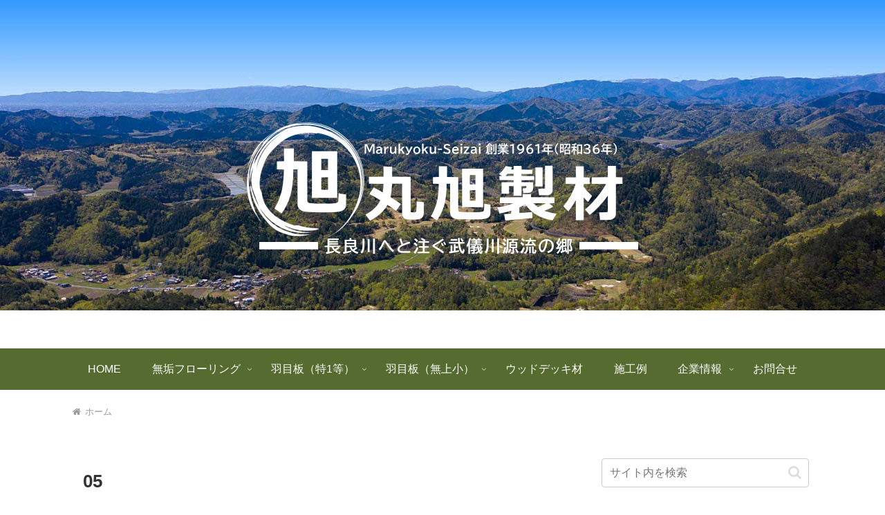

--- FILE ---
content_type: text/html; charset=UTF-8
request_url: https://www.marukyoku.com/wp-admin/admin-ajax.php
body_size: -40
content:
106796.05f00a870547e9140ad2a7a69de50e9b

--- FILE ---
content_type: text/css
request_url: https://www.marukyoku.com/wp-content/themes/cocoon-child-master/style.css?ver=6.9&fver=20250727032530
body_size: 3516
content:
@charset "UTF-8";

/*!
Theme Name: Cocoon Child
Template:   cocoon-master
Version:    1.0.7
*/

/************************************
** 子テーマ用のスタイルを書く
************************************/
/*必要ならばここにコードを書く*/

.grecaptcha-badge { visibility: hidden; }


/* レイアウト */


#header {
  margin-bottom: 0;
  padding-top : 24px;
}
td{
	background-color : white;
}


/* タイトル */
#site-title {
  font-size: 16px;
}

#site-description {
  color : #fafafa;
}


/* 目次 */
#page-index{
  background-color : #fcfcfc;border-width : 1px;border-style : solid;border-color : #cccccc;
  font-size : 18px;
  padding-top : 8px;
  padding-left : 8px;
  padding-right : 8px;
  padding-bottom : 8px;
  margin-top : 8px;
  margin-bottom : 12px;
}



************************************
** 見出し
************************************/

/* 見出し */

.article h1 {
    font-size: 18px;
    font-weight : bold;
}

.article h2 {
    color : #808000;/*文字色*/ 
    font-size : 16px;
    font-weight : bold;
    letter-spacing : 1px;
    text-align : center;
    padding-top : 16px;
    padding-bottom : 16px;
    line-height : 20px;
    margin-top : 48px;
    margin-bottom : 12px;
    border-bottom : 7px double #bdb76b;
    border-top : 7px double #bdb76b;
    background: linear-gradient(#fffaf0, #faf0e6);
    
}

.article h3 {
    color: #808000;/*文字色*/
    border-top-style : none;    
    font-size: 18px;
    box-shadow: 1px 1px 2px lightgray;
    font-weight : bold;
    border-left: 8px solid #bdb76b;
    border-bottom: 1px solid #bdb76b;
    margin-top : 20px;
    margin-bottom : 20px;
    padding:10px 0;
    padding-left : 12px;
}


.article h4 {
  color: #808000;/*文字色*/
  font-size : 18px;
  border-bottom: double 4px #bdb76b;
  border-top-style : none;
  padding-left : 12px;
}


.article h5 {
    color: #808000;/*文字色*/
    border-top-style : none;    
    font-size: 18px;
    box-shadow: 1px 1px 2px lightgray;
    font-weight : bold;
    border-left: 8px solid #bdb76b;
    border-bottom: 1px solid #bdb76b;
    margin-top : 20px;
    margin-bottom : 20px;
    padding:10px 0;
    padding-left : 12px;
}

.article h6 {
  color: #808000;/*文字色*/
  font-size : 18px;
  border-bottom: double 4px #bdb76b;
  border-top-style : none;
  padding-left : 12px;
}



/* コンタクトフォーム（チェックタテ並び） */

span.wpcf7-list-item {display: block;}


/* アコーディオンポインター */

summary {
  cursor: pointer;
  margin-bottom : 12px;
  font-weight : bold;
}


}
/* カラー */

.color-red{
  color : red;
}

.color-blue{
  color : blue;
}

.color-darkblue{
  color : darkblue;
}


.color-royalblue{
  color : royalblue;
}

.color-mediumblue{
  color : mediumblue;
}

.color-dodgerblue{
  color : dodgerblue;
}

.color-gray{
  color : #808080;
}

.color-lightgray{
  color : #d3d3d3;
}

.color-orange{
  color : #ff7f50;
}
/* サイズ */

.font-size12{
  font-size : 12px;
}
.font-size13{
  font-size : 13px;
}

.font-size14{
  font-size : 14px;
}

.font-size15{
  font-size : 15px;
}

.font-size16{
  font-size : 16px;
}

.font-size17{
  font-size : 17px;
}

.font-size18{
  font-size : 18px;
}

.font-size20{
  font-size : 20px;
}

.font-size22{
  font-size : 22px;
}
.font-size23{
  font-size : 23px;
}

.font-size24{
  font-size : 24px;
}


.bold{
  font-weight : bold;
}

.color-orange{
  color : #ff7f50;
}

.underline{
  text-decoration : underline;
}

.td_bg{
   background: linear-gradient(#ffffff, #e9e9e9);
   text-align : center;
}

.td_bg02{
  background-color : #f8f8f8;
  text-align : center;
}

.td_yellow{
  background-color : #ffffe6;
}


.td_lightgray{
  color : #c0c0c0;
}

.blod{
  font-weight : bold;
}

.no_underline{
  text-decoration : none;
}



.text-right{
  text-align : right;
}

.text-left{
  text-align : left;
}


/* テキストボタン（青） */

.btn-flat-border {
  display: inline-block;
  padding: 0.3em 1em;
  text-decoration: none;
  color: #4169e1;
  margin-top : 8px;
  margin-bottom : 8px;
  border: solid 1px #4169e1;
  border-radius: 3px;
  transition: .4s;
  text-align : center;
  width : 100%;

}

.btn-flat-border:hover {
  background: #4169e1;
  color: white;
}

/* sns下サイドボタン */

.btn-sns-under{
    height:80px;
    line-height:80px;
}
.btn-sns-under a{
    display:block;
    width:100%;
    height:100%;
    text-decoration: none;
    background:#ffdab9;
    text-align:center;
    margin-top : 12px;
    color:#000000;
    font-size:20px;
    font-weight:bold;
    border-radius:10px;
    -webkit-border-radius:10px;
    -moz-border-radius:10px;
}
.btn-sns-under a:hover{
    background:#4169e1;
    color:#F0FCFF;
    margin-left:0px;
    margin-top:12px;
    box-shadow:none;
}





/* テキストボタン（点線） */

.btn-flat-dashed-border {
  display: inline-block;
  padding: 0.5em 1em;
  text-decoration: none;
  color: #1e90ff;
  border: dashed 1px #1e90ff;
  border-radius: 3px;
  transition: .4s;
}

.btn-flat-dashed-border:hover {
  border-style: dotted;
  color: #679efd;
}




/* リストデザイン */

.list-1{
    list-style: none;
    padding:0;
    margin:0;
}
.list-1 li { 
    position: relative;
    margin:0.5em 0 !important;
    padding-left: 25px;
}
.list-1 li:before {
   background-color:  #ffa952; /* 点の色 */
   position: absolute;
   content: '';
   top:0.9em;
   left: 0.5em;
   width: 7px;
   height: 7px;
   border-radius: 4px;
}

.list-2{
   list-style: none;
   padding:0;
   margin:0;
}
.list-2 li { 
   border-bottom:2px dashed;
   border-color:#cdcdcd; /* 線の色 */
   position: relative;
   margin:0.5em 0 !important;
   max-width:auto; /* 横幅 */
   padding: 0 0 0.5em 1.4em;
}
.list-2 li:last-child{ 
   border:none;
}
.list-2 li:before {
   background-color:  #ffa952; /* 点の色 */
   position: absolute;
   content: '';
   top:0.9em;
   left: 0.5em;
   width: 7px;
   height: 7px;
   border-radius: 4px;
}

.list-3{
   list-style: none;
   padding:0;
   margin:0;
}
.list-3 li { 
   border-bottom:2px dashed;
   border-color:#cdcdcd; /* 線の色 */
   position: relative;
   margin:0.5em 0 !important;
   max-width:auto; /* 横幅 */
   padding: 0 0 0.5em 1.4em;
}
.list-3 li:before {
   font-family: FontAwesome;
   content: "\f058"; /*アイコン*/
   color:  #ffa952; /* 色 */
   position: absolute;
   left:0;

}

.list-4{
  list-style: none;
  padding:0;
  margin:0;
}
.list-4{
  list-style: none;
  padding:0;
  margin:0;
}
.list-4 li { 
  border-bottom:2px dashed;
  border-color:#cdcdcd; /* 線の色 */
  position: relative;
  margin:0.5em 0 !important;
  max-width:500px; /* 横幅 */
  padding: 0 0 0.5em 1.4em;
}
.list-4 li:last-child{ 
  border:none;
}
.list-4 li:before {
  font-family: FontAwesome;
  content: "\f27a"; /*アイコン*/
  color:  #ffa952; /* 点の色 */
  position: absolute;
  left:0;
}

.list-5{
   counter-reset:number; 
   list-style-type: none; 
   padding:0;
   margin:0;
}
.list-5 li { 
   position: relative;
   margin:0.5em 0 !important;
   padding-left: 1.8em;
}
.list-5 li:before {
   counter-increment: number;
   content: counter(number);
   background-color: #ffa952; /* 文字背景色 */
   color: #fff; /* 文字色 */
   position: absolute;
   font-weight:bold;
   font-size: 14px;
   border-radius: 50%;
   left: 0;
   top:0.5em;
   width: 22px;
   height: 22px;
   line-height: 22px;
   text-align: center;
}

.list-6{
   counter-reset:number;
   list-style-type: none;
   padding:0;
   margin:0;
}
.list-6 li { 
   border-bottom:2px dashed;
   border-color:#cdcdcd; /* 線の色 */
   position: relative;
   margin:0.5em 0 !important;
   max-width:500px; /* 横幅 */
   padding: 0 0 0.5em 1.8em;
}
.list-6 li:last-child { 
   border:none;
}
.list-6 li:before {
   counter-increment: number;
   content: counter(number);
   background-color: #ffa952; /* 文字背景色 */
   color: #fff; /* 文字色 */
   position: absolute;
   font-weight:bold;
   font-size: 14px;
   border-radius: 50%;
   left: 0;
   top:0.5em;
   width: 22px;
   height: 22px;
   line-height: 22px;
   text-align: center;
}

.list-7{
   counter-reset:number; 
   list-style-type: none; 
   padding:0;
   margin:0;
}
.list-7 li { 
   position: relative;
   margin:0.5em 0 !important;
   padding-left: 1.8em;
}
.list-7 li:before {
   counter-increment: number;
   content: counter(number);
   background-color: #ffa952; /* 文字背景色 */
   color: #fff; /* 文字色 */
   position: absolute;
   font-weight:bold;
   font-size: 14px;
   left: 0;
   top:0.5em;
   width: 22px;
   height: 22px;
   line-height: 22px;
   text-align: center;
}

.list-8{
   counter-reset:number;
   list-style-type: none;
   padding:0;
   margin:0;
}
.list-8 li { 
   border-bottom:2px dashed;
   border-color:#cdcdcd; /* 線の色 */
   position: relative;
   margin:0.5em 0 !important;
   max-width:auto; /* 横幅 */
   padding: 0 0 0.5em 1.8em;
}
.list-8 li:last-child { 
   border:none;
}
.list-8 li:before {
   counter-increment: number;
   content: counter(number);
   background-color: #ffa952; /* 文字背景色 */
   color: #fff; /* 文字色 */
   position: absolute;
   font-weight:bold;
   font-size: 14px;
   left: 0;
   top:0.5em;
   width: 22px;
   height: 22px;
   line-height: 22px;
   text-align: center;
}

/* リンクボタン */

.button {
  display       : inline-block;
  border-radius : 5%;          /* 角丸       */
  font-size     : 13pt;        /* 文字サイズ */
  text-align    : center;      /* 文字位置   */
  cursor        : pointer;     /* カーソル   */
  padding-left : 4px;padding-right : 4px;  /* 余白       */
  padding-top : 8px;padding-bottom : 8px;
  margin-left : 3px;
  margin-bottom : 10px;
  text-decoration : none;
  background    : #ffffff;     /* 背景色     */
  color         : #003300;     /* 文字色     */
  line-height   : 1em;         /* 1行の高さ  */
  transition    : .3s;         /* なめらか変化 */
  box-shadow    : 1px 1px #666666;  /* 影の設定 */
}
.button:hover {
  box-shadow    : none;        /* カーソル時の影消去 */
}


/* ボックス01 */

.box4-blue {
	position: relative;	/* 配置に関するもの(ここを基準に) */
	max-width:600px; /* ボックスの横幅 */
	margin: 2em auto;	/* ボックスの外側余白(上下:2em　左右:auto) */
	padding: 1.7em 2em;	/* ボックスの内側余白(上下:1.7em　左右:2em) */
	border: 2px dotted #0e7ac4;	/* ボックスの線 (太さ　線の種類　線の色)*/
	border-radius: 4px;	/* ボックスの角丸 */
}
.box4-blue .box-title {
	position: absolute; /* 配置に関するもの(ここを動かす) */
	top: -10px; /* 上から（-10px）移動*/
	left: 30px; /* 左から(30px)移動 */
	background: #fff; /* タイトル背景色 */
	color: #0e7ac4; /* タイトル文字色 */
	padding: 0 10px;/* タイトルの余白 */
	line-height: 1;/* タイトルの行の高さ */
	font-size: 20px;/* タイトル文字の大きさ */
	font-weight: bold;/* タイトル文字の太さ */
}
.box4-blue p {
	margin: 0; /* 文字の外側余白リセット*/
	padding: 0; /* 文字の内側余白リセット*/
}
/* ボックス02 */


.box26 {
    position: relative;
    margin: 2em 0;
    padding: 0.5em 1em;
    border: solid 2px #1e90ff;
    border-radius: 8px;
}
.box26 .box-title {
    position: absolute;
    display: inline-block;
    top: -13px;
    left: 10px;
    padding: 0 9px;
    line-height: 1;
    font-size: 19px;
    background: #FFF;
    color: #1e90ff;
    font-weight: bold;
}
.box26 p {
    margin: 0; 
    padding: 0;
}



.box26-data {
    position: relative;
    margin: 2em 0;
    padding: 0.5em 1em;
    border: solid 1px #a9a9a9;
    border-radius: 4px;
　 font-size: 16px;
}
.box26-data .box-title {
    position: absolute;
    display: inline-block;
    top: -10px;
    left: 10px;
    padding: 0 6px;
    line-height: 1;
    font-size: 16px;
    background: #ffffff;
    color: #808080;
    font-weight: bold;
}
.box26-data p {
    margin: 0; 
    padding: 0;
   font-size: 16px;
   color : #696969;
}
.box26-data li {
   font-size: 16px;
  color : #808080;
}

/* 画像 */



.border_radius {
    border-radius: 5px;
    -webkit-border-radius: 5px;
    -moz-border-radius: 5px;
}

/* ノート */

.note{
 
  border-top-left-radius: 5px 5px; border-top-right-radius: 5px 5px;
  border-bottom-right-radius: 5px 5px; border-bottom-left-radius: 5px 5px;
  padding : 12px 8px;
  margin-top : 12px;
  letter-spacing : 1px;
  background-color : #fafafa;
}

.note_yellow{
  background-color : #fffff2;
  padding-top : 6px;
  padding-left : 6px;
  padding-right : 6px;
  padding-bottom : 6px;
}

.note_01{
 
 border-top-left-radius: 5px 5px; border-top-right-radius: 5px 5px;
 border-bottom-right-radius: 5px 5px; border-bottom-left-radius: 5px 5px;
 padding: 8px; border: 1px solid silver;
 margin-top : 12px;
 letter-spacing : 1px;
}
.note_04{
  background-color : #fffbff;
  padding-top : 12px;
  padding-left : 12px;
  padding-right : 12px;
  padding-bottom : 12px;
  margin-top : 12px;
  margin-bottom : 12px;

}

/* テキストボタン */

.data_name{
	text-align: center;
background-color: #f2f2f2;
font-size : 14px;
}
table{
	background-color: gray;
border-width : 0px;
margin-top : 0px;
margin-left : 0px;
margin-right : 0px;
margin-bottom : 0px;
padding-top : 0px;
padding-left : 0px;
padding-right : 0px;
padding-bottom : 0px;
}

/* テキストボタン（メイン） */


a.cp_btn {
	display: block;
	width: auto;
	padding: 1.8em;
	text-align: center;
        font-weight : bold;
	text-decoration: none;
	color: #191970;
	border: 2px solid #191970;
	border-radius: 3px;
	transition: .4s;
}
a.cp_btn:hover {
	background: #191970;
	color: #fff;
}

/************************************
** レスポンシブデザイン用のメディアクエリ
************************************/
/*1240px以下*/
@media screen and (max-width: 1240px){
  /*必要ならばここにコードを書く*/
}

/*1030px以下*/
@media screen and (max-width: 1030px){
  /*必要ならばここにコードを書く*/
}

/*768px以下*/
@media screen and (max-width: 768px){
  /*必要ならばここにコードを書く*/
}

/*480px以下*/
@media screen and (max-width: 480px){
  /*必要ならばここにコードを書く*/
}
